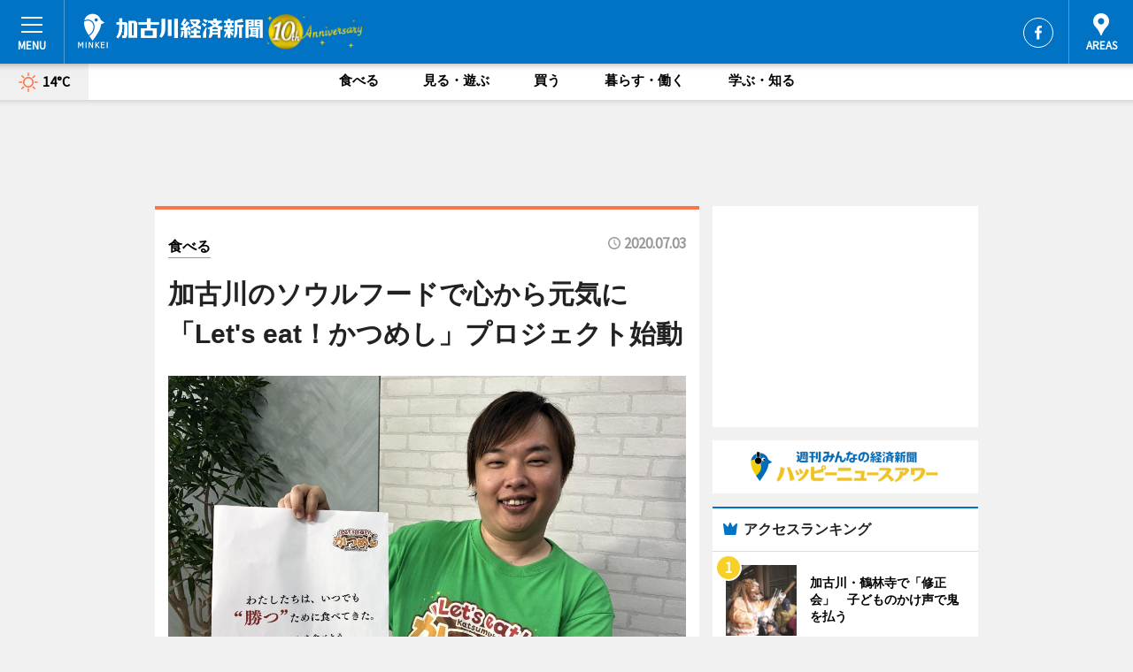

--- FILE ---
content_type: text/html; charset=utf-8
request_url: https://kakogawa.keizai.biz/headline/1151/
body_size: 65915
content:
<!DOCTYPE HTML>
<html>
<head>
<meta http-equiv="Content-Type" content="text/html; charset=utf-8">
<meta name="viewport" content="width=device-width,initial-scale=1,minimum-scale=1,maximum-scale=1,user-scalable=no">
<title>加古川のソウルフードで心から元気に　「Let's eat！かつめし」プロジェクト始動 - 加古川経済新聞</title>

<meta name="keywords" content="加古川,経済,新聞,ニュース,カルチャー">
<meta name="description" content="新型コロナの影響によって疲弊した社会を加古川名物「かつめし」で活性化させようと、飲食店経営者が中心となって「Let's eat！かつめし」プロジェクトを開始した。">
<meta property="fb:app_id" content="925379204200761">
<meta property="fb:admins" content="100001334499453">
<meta property="og:site_name" content="加古川経済新聞">
<meta property="og:locale" content="ja_JP">
<meta property="og:type" content="article">
<meta name="twitter:card" content="summary_large_image">
<meta name="twitter:site" content="@minkei">
<meta property="og:title" content="加古川のソウルフードで心から元気に　「Let's eat！かつめし」プロジェクト始動">
<meta name="twitter:title" content="加古川のソウルフードで心から元気に　「Let's eat！かつめし」プロジェクト始動">
<link rel="canonical" href="https://kakogawa.keizai.biz/headline/1151/">
<meta property="og:url" content="https://kakogawa.keizai.biz/headline/1151/">
<meta name="twitter:url" content="https://kakogawa.keizai.biz/headline/1151/">
<meta property="og:description" content="新型コロナの影響によって疲弊した社会を加古川名物「かつめし」で活性化させようと、飲食店経営者が中心となって「Let's eat！かつめし」プロジェクトを開始した。">
<meta name="twitter:description" content="新型コロナの影響によって疲弊した社会を加古川名物「かつめし」で活性化させようと、飲食店経営者が中心となって「Let's eat！かつめし」プロジェクトを開始した。">
<meta property="og:image" content="https://images.keizai.biz/kakogawa_keizai/headline/1593682622_photo.jpg">
<meta name="twitter:image" content="https://images.keizai.biz/kakogawa_keizai/headline/1593682622_photo.jpg">
<link href="https://images.keizai.biz/favicon.ico" rel="shortcut icon">
<link href="https://ex.keizai.biz/common.8.3.0/css.1.0.6/common.min.css?1768633878" rel="stylesheet" type="text/css">
<link href="https://ex.keizai.biz/common.8.3.0/css.1.0.6/single.min.css?1768633878" rel="stylesheet" type="text/css">
<link href="https://kakogawa.keizai.biz/css/style.css" rel="stylesheet" type="text/css">
<link href="https://ex.keizai.biz/common.8.3.0/css.1.0.6/all.min.css" rel="stylesheet" type="text/css">
<link href="https://fonts.googleapis.com/css?family=Source+Sans+Pro" rel="stylesheet">
<link href="https://cdn.jsdelivr.net/npm/yakuhanjp@3.0.0/dist/css/yakuhanjp.min.css" rel=”preload” as="stylesheet" type="text/css">
<link href="https://ex.keizai.biz/common.8.3.0/css.1.0.6/print.min.css" media="print" rel="stylesheet" type="text/css">
<script>
var microadCompass = microadCompass || {};
microadCompass.queue = microadCompass.queue || [];
</script>
<script charset="UTF-8" src="//j.microad.net/js/compass.js" onload="new microadCompass.AdInitializer().initialize();" async></script>
<script type="text/javascript">
var PWT={};
var pbjs = pbjs || {};
pbjs.que = pbjs.que || [];
var googletag = googletag || {};
googletag.cmd = googletag.cmd || [];
var gptRan = false;
PWT.jsLoaded = function(){
    if(!location.hostname.match(/proxypy.org|printwhatyoulike.com/)){
        loadGPT();
    }
};
var loadGPT = function(){
    if (!gptRan) {
        gptRan = true;
        var gads = document.createElement('script');
        var useSSL = 'https:' == document.location.protocol;
        gads.src = (useSSL ? 'https:' : 'http:') + '//securepubads.g.doubleclick.net/tag/js/gpt.js';
        gads.async = true;
        var node = document.getElementsByTagName('script')[0];
        node.parentNode.insertBefore(gads, node);
        var pbjsEl = document.createElement("script");
        pbjsEl.type = "text/javascript";
        pbjsEl.src = "https://anymind360.com/js/2131/ats.js";
        var pbjsTargetEl = document.getElementsByTagName("head")[0];
        pbjsTargetEl.insertBefore(pbjsEl, pbjsTargetEl.firstChild);
    }
};
setTimeout(loadGPT, 500);
</script>
<script type="text/javascript">
(function() {
var purl = window.location.href;
var url = '//ads.pubmatic.com/AdServer/js/pwt/157255/3019';
var profileVersionId = '';
if(purl.indexOf('pwtv=')>0){
    var regexp = /pwtv=(.*?)(&|$)/g;
    var matches = regexp.exec(purl);
    if(matches.length >= 2 && matches[1].length > 0){
    profileVersionId = '/'+matches[1];
    }
}
var wtads = document.createElement('script');
wtads.async = true;
wtads.type = 'text/javascript';
wtads.src = url+profileVersionId+'/pwt.js';
var node = document.getElementsByTagName('script')[0];
node.parentNode.insertBefore(wtads, node);
})();
</script>
<script>
window.gamProcessed = false;
window.gamFailSafeTimeout = 5e3;
window.reqGam = function () {
    if (!window.gamProcessed) {
        window.gamProcessed = true;
        googletag.cmd.push(function () {
            googletag.pubads().refresh();
        });
    }
};
setTimeout(function () {
    window.reqGam();
}, window.gamFailSafeTimeout);
var googletag = googletag || {};
googletag.cmd = googletag.cmd || [];
googletag.cmd.push(function(){
let issp = false;
let hbSlots = new Array();
let amznSlots = new Array();
const ua = window.navigator.userAgent.toLowerCase();
if (ua.indexOf('iphone') > 0 || ua.indexOf('ipod') > 0 || ua.indexOf('android') > 0 && ua.indexOf('mobile') > 0) {
    issp = true;
}
if (issp === true) {
    amznSlots.push(googletag.defineSlot('/159334285/sp_kakogawa_header_1st', [[320, 100], [320, 50]], 'div-gpt-ad-1576055139196-0').addService(googletag.pubads()));
    hbSlots.push(googletag.defineSlot('/159334285/sp_kakogawa_list_1st', [[336, 280], [300, 250], [320, 100], [320, 50], [200, 200], 'fluid'], 'div-gpt-ad-1580717788210-0').addService(googletag.pubads()));
    hbSlots.push(googletag.defineSlot('/159334285/sp_kakogawa_inarticle', ['fluid', [300, 250], [336, 280], [320, 180], [1, 1]], 'div-gpt-ad-1576055195029-0').addService(googletag.pubads()));
    hbSlots.push(googletag.defineSlot('/159334285/sp_kakogawa_footer_1st', ['fluid', [300, 250], [336, 280], [320, 100], [320, 50], [200, 200]], 'div-gpt-ad-1576055033248-0').addService(googletag.pubads()));
    hbSlots.push(googletag.defineSlot('/159334285/sp_kakogawa_footer_2nd', [[300, 250], 'fluid', [336, 280], [320, 180], [320, 100], [320, 50], [200, 200]], 'div-gpt-ad-1576037774006-0').addService(googletag.pubads()));
    hbSlots.push(googletag.defineSlot('/159334285/sp_kakogawa_footer_3rd', [[300, 250], [336, 280], [320, 100], [320, 50], [200, 200], 'fluid'], 'div-gpt-ad-1576055085577-0').addService(googletag.pubads()));
    hbSlots.push(googletag.defineSlot('/159334285/sp_kakogawa_overlay', [320, 50], 'div-gpt-ad-1584427815478-0').addService(googletag.pubads()));
    hbSlots.push(googletag.defineSlot('/159334285/sp_kakogawa_infeed_1st', ['fluid', [320, 100], [300, 100]], 'div-gpt-ad-1580370696425-0').addService(googletag.pubads()));
    hbSlots.push(googletag.defineSlot('/159334285/sp_kakogawa_infeed_2st', [[300, 100], 'fluid', [320, 100]], 'div-gpt-ad-1580370846543-0').addService(googletag.pubads()));
    hbSlots.push(googletag.defineSlot('/159334285/sp_kakogawa_infeed_3rd', [[300, 100], 'fluid', [320, 100]], 'div-gpt-ad-1580370937978-0').addService(googletag.pubads()));
} else {
    amznSlots.push(googletag.defineSlot('/159334285/pc_kakogawa_header_1st', [[728, 90], [750, 100], [970, 90]], 'div-gpt-ad-1576054393576-0').addService(googletag.pubads()));
    amznSlots.push(googletag.defineSlot('/159334285/pc_kakogawa_right_1st', ['fluid', [300, 250]], 'div-gpt-ad-1576054711791-0').addService(googletag.pubads()));
    hbSlots.push(googletag.defineSlot('/159334285/pc_kakogawa_right_2nd', ['fluid', [300, 250], [200, 200]], 'div-gpt-ad-1576054772252-0').addService(googletag.pubads()));
    hbSlots.push(googletag.defineSlot('/159334285/pc_kakogawa_inarticle', ['fluid', [300, 250], [336, 280]], 'div-gpt-ad-1576054895453-0').addService(googletag.pubads()));
    hbSlots.push(googletag.defineSlot('/159334285/pc_kakogawa_right_3rd', [[300, 250], 'fluid', [300, 600], [160, 600], [200, 200]], 'div-gpt-ad-1576054833870-0').addService(googletag.pubads()));
    amznSlots.push(googletag.defineSlot('/159334285/pc_kakogawa_left_1st', ['fluid', [300, 250]], 'div-gpt-ad-1576037145616-0'). addService(googletag.pubads()));
    hbSlots.push(googletag.defineSlot('/159334285/pc_kakogawa_infeed_1st', ['fluid'], 'div-gpt-ad-1580370696425-0').addService(googletag.pubads()));
    hbSlots.push(googletag.defineSlot('/159334285/pc_kakogawa_infeed_2st', ['fluid'], 'div-gpt-ad-1580370846543-0').addService(googletag.pubads()));
    hbSlots.push(googletag.defineSlot('/159334285/pc_kakogawa_infeed_3rd', ['fluid'], 'div-gpt-ad-1580370937978-0').addService(googletag.pubads()));
}

if (!googletag.pubads().isInitialLoadDisabled()) {
    googletag.pubads().disableInitialLoad();
}
googletag.pubads().enableSingleRequest();
googletag.pubads().collapseEmptyDivs();
googletag.enableServices();
googletag.pubads().refresh(amznSlots);
googletag.pubads().addEventListener('slotRequested', function(event) {
var elemId = event.slot.getSlotElementId();
for (var i = 0; i < hbSlots.length; i++) {
    if (hbSlots[i].getSlotElementId() == elemId) {
        window.gamProcessed = true;
    }
}
});
});
</script>
<script async src="//pagead2.googlesyndication.com/pagead/js/adsbygoogle.js"></script>
<script src="https://cdn.gmossp-sp.jp/ads/receiver.js"></script>
<script type="text/javascript">
window._taboola = window._taboola || [];
_taboola.push({article:'auto'});
! function(e, f, u, i) {
if (!document.getElementById(i)) {
e.async = 1;
e.src = u;
e.id = i;
f.parentNode.insertBefore(e, f);
}
}(document.createElement('script'),
document.getElementsByTagName('script')[0],
'//cdn.taboola.com/libtrc/minkeijapan-network/loader.js',
'tb_loader_script');
if (window.performance && typeof window.performance.mark == 'function')
{window.performance.mark('tbl_ic');}
</script>
</head>
<body>

<div id="wrap">
<div id="header">
<div class="inner">
<div id="menuBtn"><span></span></div>
<h1 class="logo"><a href="https://kakogawa.keizai.biz/">加古川経済新聞</a></h1>
<div id="areasBtn"><span></span></div>
<ul class="sns">
<li class="fb"><a href="https://www.facebook.com/pages/%E5%8A%A0%E5%8F%A4%E5%B7%9D%E7%B5%8C%E6%B8%88%E6%96%B0%E8%81%9E/673145389487812" target="_blank">Facebook</a></li></ul>
</div>
</div>
<div id="gNavi">
<div id="weather"><a href="https://kakogawa.keizai.biz/weather/"><img src="https://images.keizai.biz/img/weather/100.svg" alt=""><span>14°C</span></a></div>
<div class="link">
<ul>
<li><a href="https://kakogawa.keizai.biz/gourmet/archives/1/">食べる</a></li>
<li><a href="https://kakogawa.keizai.biz/play/archives/1/">見る・遊ぶ</a></li>
<li><a href="https://kakogawa.keizai.biz/shopping/archives/1/">買う</a></li>
<li><a href="https://kakogawa.keizai.biz/life/archives/1/">暮らす・働く</a></li>
<li><a href="https://kakogawa.keizai.biz/study/archives/1/">学ぶ・知る</a></li>
</ul>
</div>
</div>
<div id="topBnr">
<script>
const spw = 430;
const hbnr = document.createElement('div');
const cbnr = document.createElement('div');
if (screen.width <= spw) {
    hbnr.classList.add("bnrW320");
    cbnr.setAttribute('id', 'div-gpt-ad-1576055139196-0');
} else {
    hbnr.classList.add("bnrWPC");
    cbnr.setAttribute('id', 'div-gpt-ad-1576054393576-0');
}
hbnr.appendChild(cbnr);
document.currentScript.parentNode.appendChild(hbnr);
if (screen.width <= spw) {
    googletag.cmd.push(function() { googletag.display('div-gpt-ad-1576055139196-0'); });
} else {
    googletag.cmd.push(function() { googletag.display('div-gpt-ad-1576054393576-0'); });
}
</script>
</div>

<div id="container">
<div class="contents" id="topBox">
<div class="box gourmet">
<div class="ttl">
<span class="gourmet"><a href="https://kakogawa.keizai.biz/gourmet/archives/1/">食べる</a></span>
<time>2020.07.03</time>
<h1>加古川のソウルフードで心から元気に　「Let's eat！かつめし」プロジェクト始動</h1>
</div>
<div class="main">
<img src="https://images.keizai.biz/kakogawa_keizai/headline/1593682622_photo.jpg" alt="Let's eat！かつめし実行委員会代表の田村俊行さん">
<h2>Let's eat！かつめし実行委員会代表の田村俊行さん</h2>
</div>
<div class="gallery">
<ul>
<li>
<a href="https://kakogawa.keizai.biz/photoflash/1179/"><img src="https://images.keizai.biz/kakogawa_keizai/photonews/1593682278.jpg" alt=""></a>
</li>
</ul>
</div>
<script>var _puri = "https://kakogawa.keizai.biz/headline/1151/";</script>
<div class="snsArea">
<ul>
<li class="fb"><a href="https://www.facebook.com/share.php?u=https://kakogawa.keizai.biz/headline/1151/" class="popup" target="_blank"></a><span id="fb_count"><p id="fb_count_num">59</p></span></li>
<li class="tw"><a href="https://twitter.com/intent/tweet?url=https://kakogawa.keizai.biz/headline/1151/&text=加古川のソウルフードで心から元気に　「Let's eat！かつめし」プロジェクト始動" class="popup" target="_blank"></a></li>
<li class="line"><a href="https://line.me/R/msg/text/?%E5%8A%A0%E5%8F%A4%E5%B7%9D%E3%81%AE%E3%82%BD%E3%82%A6%E3%83%AB%E3%83%95%E3%83%BC%E3%83%89%E3%81%A7%E5%BF%83%E3%81%8B%E3%82%89%E5%85%83%E6%B0%97%E3%81%AB%E3%80%80%E3%80%8CLet%27s%20eat%EF%BC%81%E3%81%8B%E3%81%A4%E3%82%81%E3%81%97%E3%80%8D%E3%83%97%E3%83%AD%E3%82%B8%E3%82%A7%E3%82%AF%E3%83%88%E5%A7%8B%E5%8B%95%0d%0ahttps%3A%2F%2Fkakogawa.keizai.biz%2Fheadline%2F1151%2F" class="popup" target="_blank"></a></li>
<li class="htn"><a href="http://b.hatena.ne.jp/entry/https://kakogawa.keizai.biz/headline/1151/" target="_blank"></a><span id="htn_count">&nbsp;</span></li>
</ul>
</div>
<div class="txt">
<div class="img">
<p>　新型コロナの影響によって疲弊した社会を加古川名物「かつめし」で活性化させようと、飲食店経営者が中心となって「Let's eat！かつめし」プロジェクトを開始した。7月1日から10月末までの4カ月間限定で展開する。</p>
<p><a href="https://kakogawa.keizai.biz/photoflash/1179/" class="photo">加古川のソウルフードで心から元気に　「Let's eat！かつめし」プロジェクト始動</a></p>
<div class="bnr">
<script>
const _bnr = document.createElement('div');
if (screen.width <= spw) {
  _bnr.setAttribute('id', 'div-gpt-ad-1576055195029-0');
} else {
  _bnr.setAttribute('id', 'div-gpt-ad-1576054895453-0');
}
document.currentScript.parentNode.appendChild(_bnr);
if (screen.width <= spw) {
  googletag.cmd.push(function() { googletag.display('div-gpt-ad-1576055195029-0'); });
} else {
  googletag.cmd.push(function() { googletag.display('div-gpt-ad-1576054895453-0'); });
}
</script>
<span>［広告］</span></div>
<p>　プロジェクトは姫路市でかつめし専門店を経営する田村俊行さんが企画。オリジナルポスターを作成し賛同する飲食店などに提供するほか、ホームページやSNSを使って情報発信していく。</p>
<p>　ポスターはA4・A2版の2種類。A4版は加古川市内の公民館や市民センターなど44施設で配布。A2版はBAN-BANネットワークスが運営するコミュニティースペース「びぃぷらす加古川」で配布する。ポスターを使いたい飲食店などが直接配布場所へ取りに行く仕組み。実行委員会のホームページからダウンロードすることも可能。</p>
<p>　プロジェクトではオリジナルのロゴを作り、ホームページから無料でダウンロードできる。規約を守れば商用利用も可能。</p>
<p>　同実行委員会代表も務める田村さんは「ポスターがたくさんの店舗などに貼られ、街の人たちが見ることで『かつめしを食べて今日も頑張ろう』『しんどいけどかつめしを食べて乗り越えよう』と思ってくれる人が1人でも出てきたらうれしい」と笑顔で話す。<br></p>
</div>
</div>
</div>
<div class="box">
<ul class="thumb related">
<li class="gourmet">
<a href="https://kakogawa.keizai.biz/headline/1148/">
<div class="img"><img src="https://images.keizai.biz/kakogawa_keizai/thumbnail/1593302280_mini.jpg" alt=""></div>
<div class="relbox">
<span>食べる</span>
<h3>加古川の焼き肉店、今年も夏季限定メニュー「冷麺セット」提供</h3>
</div>
</a>
</li>
<li class="gourmet">
<a href="https://kakogawa.keizai.biz/headline/1136/">
<div class="img"><img src="https://images.keizai.biz/kakogawa_keizai/thumbnail/1589429619_mini.jpg" alt=""></div>
<div class="relbox">
<span>食べる</span>
<h3>加古川の飲食店運営会社が家庭に食材届けるプロジェクト 生産者と消費者の架け橋に</h3>
</div>
</a>
</li>
</ul>
<ul class="thumb related nb">
<li class="gourmet">
<a href="https://kakogawa.keizai.biz/headline/1121/">
<div class="img"><img src="https://images.keizai.biz/kakogawa_keizai/thumbnail/1585239894_mini.jpg" alt=""></div>
<div class="relbox">
<span>食べる</span>
<h3>加古川のうどん店「うどんや」が系列店「玉家」のカレーうどん復刻販売へ</h3>
</div>
</a>
</li>
<li class="gourmet">
<a href="https://kakogawa.keizai.biz/headline/1106/">
<div class="img"><img src="https://images.keizai.biz/kakogawa_keizai/thumbnail/1583196833_mini.jpg" alt=""></div>
<div class="relbox">
<span>食べる</span>
<h3>加古川のサンドイッチカフェにご飯ランチ かつめしなど登場</h3>
</div>
</a>
</li>
</ul>
<ul class="thumb related nb">
<li class="gourmet">
<a href="https://kakogawa.keizai.biz/headline/1097/">
<div class="img"><img src="https://images.keizai.biz/kakogawa_keizai/thumbnail/1581951875_mini.jpg" alt=""></div>
<div class="relbox">
<span>食べる</span>
<h3>加古川のホルモン焼きうどん店が開店1カ月 「わがままの言える店に」と店長</h3>
</div>
</a>
</li>
<li class="link"><div class="sdbox"><a href="https://www.xn--p8jj0bzc0fybxc7d9067j.com/" target="_blank" class="win">Let`s eat！かつめし | さあ！かつめしを食べよう。</a></div></li>
</ul>
<ul class="snsList">
<li>
<a href="https://twitter.com/share" class="twitter-share-button popup" data-url="https://kakogawa.keizai.biz/headline/1151/" data-text="加古川のソウルフードで心から元気に　「Let's eat！かつめし」プロジェクト始動" data-lang="ja"></a><script>!function(d,s,id){var js,fjs=d.getElementsByTagName(s)[0],p='https';if(!d.getElementById(id)){js=d.createElement(s);js.id=id;js.src=p+'://platform.twitter.com/widgets.js';fjs.parentNode.insertBefore(js,fjs);}}(document, 'script', 'twitter-wjs');</script>
</li>
<li>
<div id="fb-root"></div>
<script async defer crossorigin="anonymous" src="https://connect.facebook.net/ja_JP/sdk.js#xfbml=1&version=v9.0&appId=925379204200761&autoLogAppEvents=1" nonce="mlP5kZZA"></script>
<div class="fb-share-button" data-href="https://kakogawa.keizai.biz/headline/1151/" data-layout="button_count" data-size="small"><a target="_blank" href="https://www.facebook.com/sharer/sharer.php?u=https%3A%2F%2Fkakogawa.keizai.biz%2Fheadline%2F1151%2F&amp;src=sdkpreparse" class="fb-xfbml-parse-ignore">シェア</a></div>
</li>
<li>
<div class="line-it-button" data-lang="ja" data-type="share-a" data-url="https://kakogawa.keizai.biz/headline/1151/" style="display: none;"></div>
<script src="https://d.line-scdn.net/r/web/social-plugin/js/thirdparty/loader.min.js" async="async" defer="defer"></script>
</li>
<li>
<a href="http://b.hatena.ne.jp/entry/" class="hatena-bookmark-button" data-hatena-bookmark-layout="basic-label-counter" data-hatena-bookmark-lang="ja" data-hatena-bookmark-height="20" title="はてなブックマークに追加"><img src="https://b.st-hatena.com/images/entry-button/button-only@2x.png" alt="はてなブックマークに追加" width="20" height="20" style="border: none;" /></a><script type="text/javascript" src="https://b.st-hatena.com/js/bookmark_button.js" charset="utf-8" async="async"></script>
</li>
</ul>
<div class="pager">
<ul>
<li class="prev"><a href="https://kakogawa.keizai.biz/headline/1150/"><span>前の記事</span></a></li><li class="next"><a href="https://kakogawa.keizai.biz/headline/1152/"><span>次の記事</span></a></li></ul>
</div>
</div>
</div>
<div class="box" style="text-align: center;">
<div id="middleBnr" class="box bnr">
<script>
if (screen.width <= spw) {
    const _cMiddleBnr = document.createElement('div');
    _cMiddleBnr.setAttribute('id', 'div-gpt-ad-1580717788210-0');
    document.currentScript.parentNode.appendChild(_cMiddleBnr);
    googletag.cmd.push(function() { googletag.display('div-gpt-ad-1580717788210-0'); });
}
</script>

</div>
</div>
<div id="info">
<div id="category">

<div class="box latestnews">
<div class="ttl"><h2>最新ニュース</h2></div>
<div class="thumbA">
<a href="https://kakogawa.keizai.biz/headline/3083/">
<div class="img">
<img src="https://images.keizai.biz/kakogawa_keizai/headline/1768522616_photo.jpg" alt="">
</div>
<span>見る・遊ぶ</span>
<h3>加古川・鶴林寺で「修正会」　子どものかけ声で鬼を払う</h3>
<p>前の年の悪い行いを反省し、今年一年災いなく過ごせるよう祈る伝統行事「修正会（しゅしょうえ）鬼追い」が1月8日、鶴林寺（加古川市加古川町）本堂で行われた。</p>
</a>
</div>
<ul class="thumbC">
<li>
<a href="https://kakogawa.keizai.biz/headline/3082/">
<div class="img">
<img src="https://images.keizai.biz/kakogawa_keizai/thumbnail/1768262409_mini.jpg" alt="">
</div>
<div class="block">
<span>暮らす・働く</span><h3>ラジオを聴いて防災訓練　「東播磨ラジオシェイクアウト訓練」実施</h3>
</div>
</a>
</li>
<li>
<a href="https://kakogawa.keizai.biz/headline/3081/">
<div class="img">
<img src="https://images.keizai.biz/kakogawa_keizai/thumbnail/1767924423_mini.jpg" alt="">
</div>
<div class="block">
<span>見る・遊ぶ</span><h3>生涯学習の拠点「野口公民館」がリニューアル　環境に配慮した施設に</h3>
</div>
</a>
</li>
<li>
<a href="https://kakogawa.keizai.biz/headline/3080/">
<div class="img">
<img src="https://images.keizai.biz/kakogawa_keizai/thumbnail/1766707495_mini.jpg" alt="">
</div>
<div class="block">
<span>見る・遊ぶ</span><h3>稲美町で「ふれあい収穫祭」　家族連れなどが2種の大根を引き抜き</h3>
</div>
</a>
</li>
<li>
<a href="https://kakogawa.keizai.biz/headline/3079/">
<div class="img">
<img src="https://images.keizai.biz/kakogawa_keizai/thumbnail/1766620829_mini.jpg" alt="">
</div>
<div class="block">
<span>食べる</span><h3>加古川の鶴林寺・常楽寺で「恵幸川鍋」振る舞いイベント　大みそかに初開催</h3>
</div>
</a>
</li>
<li>
<a href="https://kakogawa.keizai.biz/headline/3078/">
<div class="img">
<img src="https://images.keizai.biz/kakogawa_keizai/thumbnail/1766534870_mini.jpg" alt="">
</div>
<div class="block">
<span>食べる</span><h3>稲美町にチョコレート専門店「ユイット」　イートイン備えジェラートも</h3>
</div>
</a>
</li>
<li id="_ads">
<div id='div-gpt-ad-1580370696425-0'>
<script>
googletag.cmd.push(function() { googletag.display('div-gpt-ad-1580370696425-0'); });
</script>
</div>
</li>

</ul>
<div class="more"><a href="https://kakogawa.keizai.biz/headline/archives/1/"><span>もっと見る</span></a></div>
</div>
<div class="box">
<div id="taboola-below-article-thumbnails"></div>
<script type="text/javascript">
window._taboola = window._taboola || [];
_taboola.push({
mode: 'thumbnails-a',
container: 'taboola-below-article-thumbnails',
placement: 'Below Article Thumbnails',
target_type: 'mix'
});
</script>
</div>
<div class="box study">
<div class="ttl"><h2>学ぶ・知る</h2></div>
<div class="thumbA">
<a href="https://kakogawa.keizai.biz/headline/3083/">
<div class="img"><img class="lazy" src="https://images.keizai.biz/img/extras/noimage.png" data-src="https://images.keizai.biz/kakogawa_keizai/headline/1768522616_photo.jpg" alt=""></div>
<span>学ぶ・知る</span>
<h3>加古川・鶴林寺で「修正会」　子どものかけ声で鬼を払う</h3>
<p>前の年の悪い行いを反省し、今年一年災いなく過ごせるよう祈る伝統行事「修正会（しゅしょうえ）鬼追い」が1月8日、鶴林寺（加古川市加古川町）本堂で行われた。</p>
</a>
</div>
<ul class="thumbC">
<li>
<a href="https://kakogawa.keizai.biz/headline/3071/">
<div class="img"><img class="lazy" src="https://images.keizai.biz/img/extras/noimage.png" data-src="https://images.keizai.biz/kakogawa_keizai/headline/1765498297.jpg" alt=""></div>
<div class="block">
<span>学ぶ・知る</span>
<h3>加古川経済新聞 年間PV1位は東播磨道「記念ウオーク」</h3>
</div>
</a>
</li>
<li>
<a href="https://kakogawa.keizai.biz/headline/3059/">
<div class="img"><img class="lazy" src="https://images.keizai.biz/img/extras/noimage.png" data-src="https://images.keizai.biz/kakogawa_keizai/headline/1762991701.jpg" alt=""></div>
<div class="block">
<span>学ぶ・知る</span>
<h3>加古川の結婚式場でファッションショー　挙式シミュレーションも</h3>
</div>
</a>
</li>
<li>
<a href="https://kakogawa.keizai.biz/headline/3057/">
<div class="img"><img class="lazy" src="https://images.keizai.biz/img/extras/noimage.png" data-src="https://images.keizai.biz/kakogawa_keizai/headline/1762819603.jpg" alt=""></div>
<div class="block">
<span>学ぶ・知る</span>
<h3>加古川市ウェルネス協会が将棋の新商品　「将棋の日」に合わせて出張販売も</h3>
</div>
</a>
</li>
<li id="_ads15">
<div id='div-gpt-ad-1580370846543-0'>
<script>
googletag.cmd.push(function() { googletag.display('div-gpt-ad-1580370846543-0'); });
</script>
</div>
</li>

</ul>
<div class="more"><a href="https://kakogawa.keizai.biz/study/archives/1/"><span>もっと見る</span></a></div>
</div>
<script>
if (screen.width <= spw) {
    const _bnr = document.createElement('div');
    const _cbnr = document.createElement('div');
    _bnr.classList.add('box', 'oauth', 'sp');
    _cbnr.setAttribute('id', 'div-gpt-ad-1580370696425-0');
    _bnr.appendChild(_cbnr);
    document.currentScript.parentNode.appendChild(_bnr);
    googletag.cmd.push(function() { googletag.display('div-gpt-ad-1580370696425-0'); });
}
</script>
<div class="box play">
<div class="ttl"><h2>見る・遊ぶ</h2></div>
<div class="thumbA">
<a href="https://kakogawa.keizai.biz/headline/3083/">
<div class="img"><img class="lazy" src="https://images.keizai.biz/img/extras/noimage.png" data-src="https://images.keizai.biz/kakogawa_keizai/headline/1768522616_photo.jpg" alt=""></div>
<span>見る・遊ぶ</span>
<h3>加古川・鶴林寺で「修正会」　子どものかけ声で鬼を払う</h3>
<p>前の年の悪い行いを反省し、今年一年災いなく過ごせるよう祈る伝統行事「修正会（しゅしょうえ）鬼追い」が1月8日、鶴林寺（加古川市加古川町）本堂で行われた。</p>
</a>
</div>
<ul class="thumbC">
<li>
<a href="https://kakogawa.keizai.biz/headline/3081/">
<div class="img"><img class="lazy" src="https://images.keizai.biz/img/extras/noimage.png" data-src="https://images.keizai.biz/kakogawa_keizai/headline/1767924423.jpg" alt=""></div>
<div class="block">
<span>見る・遊ぶ</span>
<h3>生涯学習の拠点「野口公民館」がリニューアル　環境に配慮した施設に</h3>
</div>
</a>
</li>
<li>
<a href="https://kakogawa.keizai.biz/headline/3080/">
<div class="img"><img class="lazy" src="https://images.keizai.biz/img/extras/noimage.png" data-src="https://images.keizai.biz/kakogawa_keizai/headline/1766707495.jpg" alt=""></div>
<div class="block">
<span>見る・遊ぶ</span>
<h3>稲美町で「ふれあい収穫祭」　家族連れなどが2種の大根を引き抜き</h3>
</div>
</a>
</li>
<li>
<a href="https://kakogawa.keizai.biz/headline/3076/">
<div class="img"><img class="lazy" src="https://images.keizai.biz/img/extras/noimage.png" data-src="https://images.keizai.biz/kakogawa_keizai/headline/1766376040.jpg" alt=""></div>
<div class="block">
<span>見る・遊ぶ</span>
<h3>播磨町でゲームのリアルタイムアタック観戦イベント　県外から走者集結</h3>
</div>
</a>
</li>
<li id="_ads25">
<div id='div-gpt-ad-1580370937978-0'>
<script>
googletag.cmd.push(function() { googletag.display('div-gpt-ad-1580370937978-0'); });
</script>
</div>
</li>

</ul>
<div class="more"><a href="https://kakogawa.keizai.biz/play/archives/1/"><span>もっと見る</span></a></div>
</div>
<script>
if (screen.width <= spw) {
    const _bnr = document.createElement('div');
    const _cbnr = document.createElement('div');
    _bnr.classList.add('rb', 'sp');
    _cbnr.setAttribute('id', 'div-gpt-ad-1576037774006-0');
    _bnr.appendChild(_cbnr);
    document.currentScript.parentNode.appendChild(_bnr);
    googletag.cmd.push(function() { googletag.display('div-gpt-ad-1576037774006-0'); });
}
</script>
<div class="box life">
<div class="ttl"><h2>暮らす・働く</h2></div>
<div class="thumbA">
<a href="https://kakogawa.keizai.biz/headline/3082/">
<div class="img"><img class="lazy" src="https://images.keizai.biz/img/extras/noimage.png" data-src="https://images.keizai.biz/kakogawa_keizai/headline/1768262409_photo.jpg" alt=""></div>
<span>暮らす・働く</span>
<h3>ラジオを聴いて防災訓練　「東播磨ラジオシェイクアウト訓練」実施</h3>
<p>加古川市、高砂市、加古郡稲美町、播磨町とコミュニティーFM「BAN-BANラジオ」（加古川市加古川町）が共同で1月17日、「東播磨ラジオシェイクアウト訓練」を実施する。</p>
</a>
</div>
<ul class="thumbC">
<li>
<a href="https://kakogawa.keizai.biz/headline/3063/">
<div class="img"><img class="lazy" src="https://images.keizai.biz/img/extras/noimage.png" data-src="https://images.keizai.biz/kakogawa_keizai/headline/1763596211.jpg" alt=""></div>
<div class="block">
<span>暮らす・働く</span>
<h3>加古川に「ドッグサロン＆ホテル・ワン」　店主が愛犬のため開店決意</h3>
</div>
</a>
</li>
<li>
<a href="https://kakogawa.keizai.biz/headline/3059/">
<div class="img"><img class="lazy" src="https://images.keizai.biz/img/extras/noimage.png" data-src="https://images.keizai.biz/kakogawa_keizai/headline/1762991701.jpg" alt=""></div>
<div class="block">
<span>暮らす・働く</span>
<h3>加古川の結婚式場でファッションショー　挙式シミュレーションも</h3>
</div>
</a>
</li>
<li>
<a href="https://kakogawa.keizai.biz/headline/3057/">
<div class="img"><img class="lazy" src="https://images.keizai.biz/img/extras/noimage.png" data-src="https://images.keizai.biz/kakogawa_keizai/headline/1762819603.jpg" alt=""></div>
<div class="block">
<span>暮らす・働く</span>
<h3>加古川市ウェルネス協会が将棋の新商品　「将棋の日」に合わせて出張販売も</h3>
</div>
</a>
</li>
<li>
<a href="https://kakogawa.keizai.biz/headline/3055/">
<div class="img"><img class="lazy" src="https://images.keizai.biz/img/extras/noimage.png" data-src="https://images.keizai.biz/kakogawa_keizai/headline/1762473687.jpg" alt=""></div>
<div class="block">
<span>暮らす・働く</span>
<h3>「クリーニング レック」が新サービス　24時間対応の無人ロボット導入</h3>
</div>
</a>
</li>

</ul>
<div class="more"><a href="https://kakogawa.keizai.biz/life/archives/1/"><span>もっと見る</span></a></div>
</div>
<script>
if (screen.width <= spw) {
    const _bnr = document.createElement('div');
    const _cbnr = document.createElement('div');
    _bnr.classList.add('rb', 'sp', 'thd');
    _cbnr.setAttribute('id', 'div-gpt-ad-1576055085577-0');
    _bnr.appendChild(_cbnr);
    document.currentScript.parentNode.appendChild(_bnr);
    googletag.cmd.push(function() { googletag.display('div-gpt-ad-1576055085577-0'); });
}
</script>
<div class="box gourmet hdSP">
<div class="ttl"><h2>食べる</h2></div>
<div class="thumbA">
<a href="https://kakogawa.keizai.biz/headline/3079/">
<div class="img"><img class="lazy" src="https://images.keizai.biz/img/extras/noimage.png" data-src="https://images.keizai.biz/kakogawa_keizai/headline/1766620829_photo.jpg" alt=""></div>
<span>食べる</span>
<h3>加古川の鶴林寺・常楽寺で「恵幸川鍋」振る舞いイベント　大みそかに初開催</h3>
<p>大みそかに恵幸川鍋（えこがわなべ）を振る舞う「大みそかは、除夜の鐘と恵幸川鍋でエコにこっ！」が大みそかの12月31日、鶴林寺（加古川市加古川町）と常楽寺（東神吉町）で行われる。</p>
</a>
</div>
<ul class="thumbC">
<li>
<a href="https://kakogawa.keizai.biz/headline/3078/">
<div class="img"><img class="lazy" src="https://images.keizai.biz/img/extras/noimage.png" data-src="https://images.keizai.biz/kakogawa_keizai/headline/1766534870.jpg" alt=""></div>
<div class="block">
<span>食べる</span>
<h3>稲美町にチョコレート専門店「ユイット」　イートイン備えジェラートも</h3>
</div>
</a>
</li>
<li>
<a href="https://kakogawa.keizai.biz/headline/3068/">
<div class="img"><img class="lazy" src="https://images.keizai.biz/img/extras/noimage.png" data-src="https://images.keizai.biz/kakogawa_keizai/headline/1764906902.jpg" alt=""></div>
<div class="block">
<span>食べる</span>
<h3>加古川の12店舗で「恵幸川グルメ」提供　キャンペーンでご当地グルメPR</h3>
</div>
</a>
</li>
<li>
<a href="https://kakogawa.keizai.biz/headline/3067/">
<div class="img"><img class="lazy" src="https://images.keizai.biz/img/extras/noimage.png" data-src="https://images.keizai.biz/kakogawa_keizai/headline/1764719865.jpg" alt=""></div>
<div class="block">
<span>食べる</span>
<h3>東加古川に「串焼 こぎっち」　食肉専門店で仕入れ、店内で串打ち</h3>
</div>
</a>
</li>
<li>
<a href="https://kakogawa.keizai.biz/headline/3056/">
<div class="img"><img class="lazy" src="https://images.keizai.biz/img/extras/noimage.png" data-src="https://images.keizai.biz/kakogawa_keizai/headline/1762818862.jpg" alt=""></div>
<div class="block">
<span>食べる</span>
<h3>播磨町に「カラオケ喫茶 まろん」　母親が営むバルの昼部門として営業</h3>
</div>
</a>
</li>

</ul>
<div class="more"><a href="https://kakogawa.keizai.biz/gourmet/archives/1/"><span>もっと見る</span></a></div>
</div>
<div class="box shopping hdSP">
<div class="ttl"><h2>買う</h2></div>
<div class="thumbA">
<a href="https://kakogawa.keizai.biz/headline/3075/">
<div class="img"><img class="lazy" src="https://images.keizai.biz/img/extras/noimage.png" data-src="https://images.keizai.biz/kakogawa_keizai/headline/1766102170_photo.jpg" alt=""></div>
<span>買う</span>
<h3>加古川在住の服飾家が手がける裁縫箱が「おもてなしセレクション」受賞</h3>
<p>加古川在住の服飾家・溝口りかさんが製造販売する裁縫箱「音琴otokoto缶キモノ」が12月9日、「OMOTENASHI Selection（おもてなしセレクション）2025年度第2期」を受賞した。</p>
</a>
</div>
<ul class="thumbC">
<li>
<a href="https://kakogawa.keizai.biz/headline/3072/">
<div class="img"><img class="lazy" src="https://images.keizai.biz/img/extras/noimage.png" data-src="https://images.keizai.biz/kakogawa_keizai/headline/1765757095.jpg" alt=""></div>
<div class="block">
<span>買う</span>
<h3>加古川に「フラワーショップ穂ノ花」　ビカクシダ150種そろえる</h3>
</div>
</a>
</li>
<li>
<a href="https://kakogawa.keizai.biz/headline/3065/">
<div class="img"><img class="lazy" src="https://images.keizai.biz/img/extras/noimage.png" data-src="https://images.keizai.biz/kakogawa_keizai/headline/1764030164.jpg" alt=""></div>
<div class="block">
<span>買う</span>
<h3>加古川商工会議所が市内店舗応援キャンペーン　抽選で6000人に特産品</h3>
</div>
</a>
</li>
<li>
<a href="https://kakogawa.keizai.biz/headline/3047/">
<div class="img"><img class="lazy" src="https://images.keizai.biz/img/extras/noimage.png" data-src="https://images.keizai.biz/kakogawa_keizai/headline/1761264189.jpg" alt=""></div>
<div class="block">
<span>買う</span>
<h3>加古川・ムサシのLED照明・大枝カッターなど3件がグッドデザイン賞受賞</h3>
</div>
</a>
</li>
<li>
<a href="https://kakogawa.keizai.biz/headline/2998/">
<div class="img"><img class="lazy" src="https://images.keizai.biz/img/extras/noimage.png" data-src="https://images.keizai.biz/kakogawa_keizai/headline/1751418536.jpg" alt=""></div>
<div class="block">
<span>買う</span>
<h3>高砂のビジネスホテルにファンタジー武器屋とのコラボルーム　</h3>
</div>
</a>
</li>
</ul>
<div class="more"><a href="https://kakogawa.keizai.biz/shopping/archives/1/"><span>もっと見る</span></a></div>
</div>
</div>
<div id="sideCategory">
<div class="side">
<div class="box news">
<div class="ttl"><h3>みん経トピックス</h3></div>
<ul>
<li><a href="http://abeno.keizai.biz/headline/4435/"><h4>あべのハルカス近鉄本店でバレンタインイベント　チョコパフェ博覧会も</h4><small>あべの経済新聞</small></a></li>
<li><a href="http://sumida.keizai.biz/headline/1532/"><h4>錦糸町でシニア交流大会　囲碁・将棋・健康マージャンに熱気</h4><small>すみだ経済新聞</small></a></li>
<li><a href="http://iseshima.keizai.biz/headline/4355/"><h4>伊勢でワクチン問題に迫る映画「ヒポクラテスの盲点」　大西隼監督あいさつ</h4><small>伊勢志摩経済新聞</small></a></li>
<li><a href="http://yambaru.keizai.biz/headline/735/"><h4>本部で恒例「もとぶ八重岳桜まつり」　「桜大明神」復活、フォトスポットも</h4><small>やんばる経済新聞</small></a></li>
<li><a href="http://sakae.keizai.biz/headline/3920/"><h4>大須で「デジタルキッズフェス」　生成AIやドローン体験、キッチンカー出店も</h4><small>サカエ経済新聞</small></a></li>
</ul>
</div>
<div class="box news release_list">
<div class="ttl"><h3>プレスリリース</h3></div>
<ul>
<li>
<a href="https://kakogawa.keizai.biz/release/521477/">
<h3>#チョコの街KOBEのデジタルスタンプラリー「#KOBEチョコナイト」が開催～2月28日まで</h3>
</a>
</li>
<li>
<a href="https://kakogawa.keizai.biz/release/521431/">
<h3>カプセルトイ専門店『gashacoco(ガシャココ)』がカラオケ施設へ初出店！『gashacoco ビッグエコー西神中央プレンティ』フランチャイズ32号店として1月30日(金)オープン</h3>
</a>
</li>
<li>
<a href="https://kakogawa.keizai.biz/release/521435/">
<h3>ビッグエコーに初のカプセルトイショップを併設 「gashacoco ビッグエコー西神中央プレンティ」を1月30日にオープン</h3>
</a>
</li>
</ul>
<div class="more"><a href="https://kakogawa.keizai.biz/release/archives/1/"><span>もっと見る</span></a></div>
</div>

<script>
if (screen.width > spw) {
    const _middleBnr = document.createElement('div');
    const _cMiddleBnr = document.createElement('div');
    _middleBnr.classList.add('box', 'rec');
    _cMiddleBnr.setAttribute('id', 'div-gpt-ad-1576037145616-0');
    _middleBnr.appendChild(_cMiddleBnr);
    document.currentScript.parentNode.appendChild(_middleBnr);
    googletag.cmd.push(function() { googletag.display('div-gpt-ad-1576037145616-0'); });
}
</script>
<script async src="https://yads.c.yimg.jp/js/yads-async.js"></script>
<div class="box yads">
<div id="yad"></div>
<script>
window.YJ_YADS = window.YJ_YADS || { tasks: [] };
if (screen.width <= 750) {
    _yads_ad_ds = '46046_265960';
} else {
    _yads_ad_ds = '12295_268899';
}
window.YJ_YADS.tasks.push({
    yads_ad_ds : _yads_ad_ds,
    yads_parent_element : 'yad'
});
</script>
</div>
</div>
</div>
</div>
<div id="side">
<div class="side top">

<script>
const _recBnr = document.createElement('div');
if (screen.width > spw) {
    const _recCbnr = document.createElement('div');
    _recBnr.setAttribute('id', 'recBanner');
    _recBnr.classList.add('box');
    _recBnr.style.marginTop = '0';
    _recBnr.style.height = '250px';
    _recCbnr.style.height = '250px';
    _recCbnr.setAttribute('id', 'div-gpt-ad-1576054711791-0');
    _recBnr.appendChild(_recCbnr);
    document.currentScript.parentNode.appendChild(_recBnr);
    googletag.cmd.push(function() { googletag.display('div-gpt-ad-1576054711791-0'); });
} else {
    _recBnr.style.marginTop = '-15px';
    document.currentScript.parentNode.appendChild(_recBnr);
}
</script>





<div class="box partner">
<a href="https://minkei.net/radio/" target="_blank"><img src="https://images.keizai.biz/img/banners/happynewshour.png" width="300" height="55" alt="週刊みんなの経済新聞 ハッピーニュースアワー">
</a>
</div>

<div class="box thumb rank">
<div class="ttl"><h3>アクセスランキング</h3></div>
<ul>
<li class="play">
<a href="https://kakogawa.keizai.biz/headline/3083/">
<div class="img"><img src="https://images.keizai.biz/kakogawa_keizai/headline/1768522616.jpg" alt=""></div>
<div class="sdbox">
<h4>加古川・鶴林寺で「修正会」　子どものかけ声で鬼を払う</h4>
</div>
</a>
</li>
<li class="play">
<a href="https://kakogawa.keizai.biz/headline/2715/">
<div class="img"><img src="https://images.keizai.biz/kakogawa_keizai/headline/1706144398.jpg" alt=""></div>
<div class="sdbox">
<h4>加古川でボードゲームの日本選手権予選会　5月には初の全国大会も</h4>
</div>
</a>
</li>
<li class="play">
<a href="https://kakogawa.keizai.biz/headline/3074/">
<div class="img"><img src="https://images.keizai.biz/kakogawa_keizai/headline/1766015159.jpg" alt=""></div>
<div class="sdbox">
<h4>特別番組「はりまの国テレビ」が10周年　「播磨十勇士」テーマに人物紹介</h4>
</div>
</a>
</li>
<li class="gourmet">
<a href="https://kakogawa.keizai.biz/headline/3078/">
<div class="img"><img src="https://images.keizai.biz/kakogawa_keizai/headline/1766534870.jpg" alt=""></div>
<div class="sdbox">
<h4>稲美町にチョコレート専門店「ユイット」　イートイン備えジェラートも</h4>
</div>
</a>
</li>
<li class="life">
<a href="https://kakogawa.keizai.biz/headline/3082/">
<div class="img"><img src="https://images.keizai.biz/kakogawa_keizai/headline/1768262409.jpg" alt=""></div>
<div class="sdbox">
<h4>ラジオを聴いて防災訓練　「東播磨ラジオシェイクアウト訓練」実施</h4>
</div>
</a>
</li>
</ul>
<div class="more"><a href="https://kakogawa.keizai.biz/access/"><span>もっと見る</span></a></div>
</div>
<script>
if (screen.width <= spw) {
    const _bnr = document.createElement('div');
    const _cbnr = document.createElement('div');
    _bnr.classList.add('box', 'oauth', 'sp');
    _cbnr.setAttribute('id', 'div-gpt-ad-1576055033248-0');
    _bnr.appendChild(_cbnr);
    document.currentScript.parentNode.appendChild(_bnr);
    googletag.cmd.push(function() { googletag.display('div-gpt-ad-1576055033248-0'); });
}
</script>
<div class="box thumb photo">
<div class="ttl"><h3>フォトフラッシュ</h3></div>
<div class="thumbPhoto">
<a href="https://kakogawa.keizai.biz/photoflash/4387/">
<div class="img"><img src="https://images.keizai.biz/kakogawa_keizai/photonews/1768522474_b.jpg" alt=""></div>
<div class="txt"><p>大勢の参詣者の中に飛び込む赤鬼と青鬼</p></div>
</a>
</div>
<ul>
<li>
<a href="https://kakogawa.keizai.biz/photoflash/4386/">
<div class="img"><img src="https://images.keizai.biz/kakogawa_keizai/photonews/1768262457.jpg" alt=""></div>
<div class="sdbox">
<h4>訓練のチラシ</h4>
</div>
</a>
</li>
<li>
<a href="https://kakogawa.keizai.biz/photoflash/4384/">
<div class="img"><img src="https://images.keizai.biz/kakogawa_keizai/photonews/1767922830.jpg" alt=""></div>
<div class="sdbox">
<h4>「太陽光パネル」「屋上緑化」の様子がモニターでも確認できる</h4>
</div>
</a>
</li>
<li>
<a href="https://kakogawa.keizai.biz/photoflash/4383/">
<div class="img"><img src="https://images.keizai.biz/kakogawa_keizai/photonews/1767922765.jpg" alt=""></div>
<div class="sdbox">
<h4>「太陽光パネル」「屋上緑化」の様子がモニターでも確認できる</h4>
</div>
</a>
</li>
<li>
<a href="https://kakogawa.keizai.biz/photoflash/4385/">
<div class="img"><img src="https://images.keizai.biz/kakogawa_keizai/photonews/1767924249.jpg" alt=""></div>
<div class="sdbox">
<h4>リニューアルオープニングイベントチラシ</h4>
</div>
</a>
</li>
</ul>
<div class="more"><a href="https://kakogawa.keizai.biz/photoflash/archives/1/"><span>もっと見る</span></a></div>
</div>
<script>
if (screen.width > spw) {
    const _bnr = document.createElement('div');
    const _cbnr = document.createElement('div');
    _bnr.classList.add('box', 'oauth');
    _cbnr.setAttribute('id', 'div-gpt-ad-1576054772252-0');
    _bnr.appendChild(_cbnr);
    document.currentScript.parentNode.appendChild(_bnr);
    googletag.cmd.push(function() { googletag.display('div-gpt-ad-1576054772252-0'); });
}
</script>
<div class="box thumb world">
<div class="ttl"><h3>ワールドフォトニュース</h3></div>
<div class="thumbPhoto">
<a href="https://kakogawa.keizai.biz/gpnews/1670338/">
<div class="img"><img src="https://images.keizai.biz/img/gp/m0089015432.jpg" alt=""></div>
<div class="txt"><p>自民・遠藤利明氏が衆院選不出馬</p></div>
</a>
</div>
<ul>
<li>
<a href="https://kakogawa.keizai.biz/gpnews/1670336/">
<div class="img"><img src="https://images.keizai.biz/img/gp/s0089015311.jpg" alt=""></div>
<div class="sdbox">
<h4>先陣争う「けんか梵天」</h4>
</div>
</a>
</li>
<li>
<a href="https://kakogawa.keizai.biz/gpnews/1670335/">
<div class="img"><img src="https://images.keizai.biz/img/gp/s0089015310.jpg" alt=""></div>
<div class="sdbox">
<h4>全豪テニス、地元銀行がコート命名権</h4>
</div>
</a>
</li>
<li>
<a href="https://kakogawa.keizai.biz/gpnews/1670299/">
<div class="img"><img src="https://images.keizai.biz/img/gp/s0089015096.jpg" alt=""></div>
<div class="sdbox">
<h4>自民遠藤氏が衆院選不出馬</h4>
</div>
</a>
</li>
<li>
<a href="https://kakogawa.keizai.biz/gpnews/1670256/">
<div class="img"><img src="https://images.keizai.biz/img/gp/s0089014810.jpg" alt=""></div>
<div class="sdbox">
<h4>堀島行真、今季２勝目</h4>
</div>
</a>
</li>
</ul>
<div class="more"><a href="https://kakogawa.keizai.biz/gpnews/archives/1/"><span>もっと見る</span></a></div>
</div>
</div>
<script>
if (screen.width > spw) {
    const _bnr = document.createElement('div');
    const _cbnr = document.createElement('div');
    _bnr.classList.add('rb');
    _cbnr.setAttribute('id', 'div-gpt-ad-1576054833870-0');
    _bnr.appendChild(_cbnr);
    document.currentScript.parentNode.appendChild(_bnr);
    googletag.cmd.push(function() { googletag.display('div-gpt-ad-1576054833870-0'); });
}
</script>
</div>
</div>
</div>
<div id="areas">
<div class="bg"></div>
<div class="inner">
<div class="hLogo"><a href="https://minkei.net/">みんなの経済新聞ネットワーク</a></div>
<div class="over">
<div class="box">
<div class="ttl">エリア一覧</div>
<div class="btn">北海道・東北</div>
<ul class="list">
<li><a href="https://kitami.keizai.biz/">北見</a></li>
<li><a href="https://asahikawa.keizai.biz/">旭川</a></li>
<li><a href="https://otaru.keizai.biz/">小樽</a></li>
<li><a href="https://sapporo.keizai.biz/">札幌</a></li>
<li><a href="https://hakodate.keizai.biz/">函館</a></li>
<li><a href="https://aomori.keizai.biz/">青森</a></li>
<li><a href="https://hirosaki.keizai.biz/">弘前</a></li>
<li><a href="https://hachinohe.keizai.biz/">八戸</a></li>
<li><a href="https://morioka.keizai.biz/">盛岡</a></li>
<li><a href="https://sendai.keizai.biz/">仙台</a></li>
<li><a href="https://akita.keizai.biz/">秋田</a></li>
<li><a href="https://yokote.keizai.biz/">横手</a></li>
<li><a href="https://daisen.keizai.biz/">大仙</a></li>
<li><a href="https://fukushima.keizai.biz/">福島</a></li>
</ul>
<div class="btn">関東</div>
<ul class="list">
<li><a href="https://mito.keizai.biz/">水戸</a></li>
<li><a href="https://tsukuba.keizai.biz/">つくば</a></li>
<li><a href="https://ashikaga.keizai.biz/">足利</a></li>
<li><a href="https://utsunomiya.keizai.biz/">宇都宮</a></li>
<li><a href="https://takasaki.keizai.biz/">高崎前橋</a></li>
<li><a href="https://chichibu.keizai.biz/">秩父</a></li>
<li><a href="https://honjo.keizai.biz/">本庄</a></li>
<li><a href="https://kumagaya.keizai.biz/">熊谷</a></li>
<li><a href="https://kawagoe.keizai.biz/">川越</a></li>
<li><a href="https://sayama.keizai.biz/">狭山</a></li>
<li><a href="https://omiya.keizai.biz/">大宮</a></li>
<li><a href="https://urawa.keizai.biz/">浦和</a></li>
<li><a href="https://kawaguchi.keizai.biz/">川口</a></li>
<li><a href="https://kasukabe.keizai.biz/">春日部</a></li>
<li><a href="https://matsudo.keizai.biz/">松戸</a></li>
<li><a href="https://urayasu.keizai.biz/">浦安</a></li>
<li><a href="https://funabashi.keizai.biz/">船橋</a></li>
<li><a href="https://narashino.keizai.biz/">習志野</a></li>
<li><a href="https://chiba.keizai.biz/">千葉</a></li>
<li><a href="https://sotobo.keizai.biz/">外房</a></li>
<li><a href="https://kujukuri.keizai.biz/">九十九里</a></li>
<li><a href="https://machida.keizai.biz/">相模原</a></li>
<li><a href="https://kohoku.keizai.biz/">港北</a></li>
<li><a href="https://www.hamakei.com/">ヨコハマ</a></li>
<li><a href="https://yokosuka.keizai.biz/">横須賀</a></li>
<li><a href="https://zushi-hayama.keizai.biz/">逗子葉山</a></li>
<li><a href="https://kamakura.keizai.biz/">鎌倉</a></li>
<li><a href="https://shonan.keizai.biz/">湘南</a></li>
<li><a href="https://odawara-hakone.keizai.biz/">小田原箱根</a></li>
</ul>
<div class="btn">東京23区</div>
<ul class="list">
<li><a href="https://adachi.keizai.biz/">北千住</a></li>
<li><a href="https://katsushika.keizai.biz/">葛飾</a></li>
<li><a href="https://edogawa.keizai.biz/">江戸川</a></li>
<li><a href="https://koto.keizai.biz/">江東</a></li>
<li><a href="https://sumida.keizai.biz/">すみだ</a></li>
<li><a href="https://asakusa.keizai.biz/">浅草</a></li>
<li><a href="https://bunkyo.keizai.biz/">文京</a></li>
<li><a href="https://akiba.keizai.biz/">アキバ</a></li>
<li><a href="https://nihombashi.keizai.biz/">日本橋</a></li>
<li><a href="https://ginza.keizai.biz/">銀座</a></li>
<li><a href="https://shinbashi.keizai.biz/">新橋</a></li>
<li><a href="https://shinagawa.keizai.biz/">品川</a></li>
<li><a href="https://tokyobay.keizai.biz/">東京ベイ</a></li>
<li><a href="https://roppongi.keizai.biz/">六本木</a></li>
<li><a href="https://akasaka.keizai.biz/">赤坂</a></li>
<li><a href="https://ichigaya.keizai.biz/">市ケ谷</a></li>
<li><a href="https://ikebukuro.keizai.biz/">池袋</a></li>
<li><a href="https://akabane.keizai.biz/">赤羽</a></li>
<li><a href="https://itabashi.keizai.biz/">板橋</a></li>
<li><a href="https://nerima.keizai.biz/">練馬</a></li>
<li><a href="https://takadanobaba.keizai.biz/">高田馬場</a></li>
<li><a href="https://shinjuku.keizai.biz/">新宿</a></li>
<li><a href="https://nakano.keizai.biz/">中野</a></li>
<li><a href="https://koenji.keizai.biz/">高円寺</a></li>
<li><a href="https://kyodo.keizai.biz/">経堂</a></li>
<li><a href="https://shimokita.keizai.biz/">下北沢</a></li>
<li><a href="https://sancha.keizai.biz/">三軒茶屋</a></li>
<li><a href="https://nikotama.keizai.biz/">二子玉川</a></li>
<li><a href="https://jiyugaoka.keizai.biz/">自由が丘</a></li>
<li><a href="https://www.shibukei.com/">シブヤ</a></li>
</ul>
<div class="btn">東京・多摩</div>
<ul class="list">
<li><a href="https://kichijoji.keizai.biz/">吉祥寺</a></li>
<li><a href="https://chofu.keizai.biz/">調布</a></li>
<li><a href="https://tachikawa.keizai.biz/">立川</a></li>
<li><a href="https://hachioji.keizai.biz/">八王子</a></li>
<li><a href="https://machida.keizai.biz/">町田</a></li>
<li><a href="https://nishitama.keizai.biz/">西多摩</a></li>
</ul>
<div class="btn">中部</div>
<ul class="list">
<li><a href="https://kanazawa.keizai.biz/">金沢</a></li>
<li><a href="https://fukui.keizai.biz/">福井</a></li>
<li><a href="https://kofu.keizai.biz/">甲府</a></li>
<li><a href="https://karuizawa.keizai.biz/">軽井沢</a></li>
<li><a href="https://matsumoto.keizai.biz/">松本</a></li>
<li><a href="https://ina.keizai.biz/">伊那</a></li>
<li><a href="https://iida.keizai.biz/">飯田</a></li>
<li><a href="https://mtfuji.keizai.biz/">富士山</a></li>
<li><a href="https://atami.keizai.biz/">熱海</a></li>
<li><a href="https://shimoda.keizai.biz/">伊豆下田</a></li>
<li><a href="https://izu.keizai.biz/">沼津</a></li>
<li><a href="https://hamamatsu.keizai.biz/">浜松</a></li>
<li><a href="https://toyota.keizai.biz/">豊田</a></li>
<li><a href="https://sakae.keizai.biz/">サカエ</a></li>
<li><a href="https://meieki.keizai.biz/">名駅</a></li>
<li><a href="https://iseshima.keizai.biz/">伊勢志摩</a></li>
</ul>
<div class="btn">近畿</div>
<ul class="list">
<li><a href="https://nagahama.keizai.biz/">長浜</a></li>
<li><a href="https://hikone.keizai.biz/">彦根</a></li>
<li><a href="https://omihachiman.keizai.biz/">近江八幡</a></li>
<li><a href="https://biwako-otsu.keizai.biz/">びわ湖大津</a></li>
<li><a href="https://karasuma.keizai.biz/">烏丸</a></li>
<li><a href="https://kyotango.keizai.biz/">京丹後</a></li>
<li><a href="https://nara.keizai.biz/">奈良</a></li>
<li><a href="https://wakayama.keizai.biz/">和歌山</a></li>
<li><a href="https://osakabay.keizai.biz/">大阪ベイ</a></li>
<li><a href="https://higashiosaka.keizai.biz/">東大阪</a></li>
<li><a href="https://abeno.keizai.biz/">あべの</a></li>
<li><a href="https://namba.keizai.biz/">なんば</a></li>
<li><a href="https://semba.keizai.biz/">船場</a></li>
<li><a href="https://kyobashi.keizai.biz/">京橋</a></li>
<li><a href="https://umeda.keizai.biz/">梅田</a></li>
<li><a href="https://amagasaki.keizai.biz/">尼崎</a></li>
<li><a href="https://kobe.keizai.biz/">神戸</a></li>
<li><a href="https://kakogawa.keizai.biz/">加古川</a></li>
<li><a href="https://himeji.keizai.biz/">姫路</a></li>
</ul>
<div class="btn">中国・四国</div>
<ul class="list">
<li><a href="https://tottori.keizai.biz/">鳥取</a></li>
<li><a href="https://unnan.keizai.biz/">雲南</a></li>
<li><a href="https://okayama.keizai.biz/">岡山</a></li>
<li><a href="https://kurashiki.keizai.biz/">倉敷</a></li>
<li><a href="https://hiroshima.keizai.biz/">広島</a></li>
<li><a href="https://shunan.keizai.biz/">周南</a></li>
<li><a href="https://yamaguchi.keizai.biz/">山口宇部</a></li>
<li><a href="https://tokushima.keizai.biz/">徳島</a></li>
<li><a href="https://takamatsu.keizai.biz/">高松</a></li>
<li><a href="https://imabari.keizai.biz/">今治</a></li>
</ul>
<div class="btn">九州</div>
<ul class="list">
<li><a href="https://kokura.keizai.biz/">小倉</a></li>
<li><a href="https://chikuho.keizai.biz/">筑豊</a></li>
<li><a href="https://munakata.keizai.biz/">宗像</a></li>
<li><a href="https://tenjin.keizai.biz/">天神</a></li>
<li><a href="https://hakata.keizai.biz/">博多</a></li>
<li><a href="https://saga.keizai.biz/">佐賀</a></li>
<li><a href="https://nagasaki.keizai.biz/">長崎</a></li>
<li><a href="https://kumamoto.keizai.biz/">熊本</a></li>
<li><a href="https://oita.keizai.biz/">大分</a></li>
<li><a href="https://kitsuki.keizai.biz/">杵築</a></li>
<li><a href="https://miyazaki.keizai.biz/">宮崎</a></li>
<li><a href="https://hyuga.keizai.biz/">日向</a></li>
<li><a href="https://kagoshima.keizai.biz/">鹿児島</a></li>
<li><a href="https://yakushima.keizai.biz/">屋久島</a></li>
<li><a href="https://amami-minamisantou.keizai.biz/">奄美群島南三島</a></li>
<li><a href="https://yambaru.keizai.biz/">やんばる</a></li>
<li><a href="https://ishigaki.keizai.biz/">石垣</a></li>
</ul>
<div class="btn">海外</div>
<ul class="list">
<li><a href="https://taipei.keizai.biz/">台北</a></li>
<li><a href="https://hongkong.keizai.biz/">香港</a></li>
<li><a href="https://bali.keizai.biz/">バリ</a></li>
<li><a href="https://helsinki.keizai.biz/">ヘルシンキ</a></li>
<li><a href="https://vancouver.keizai.biz/">バンクーバー</a></li>
</ul>
<div class="btn">セレクト</div>
<ul class="list">
<li><a href="https://minkei.net/fukkou/archives/1/">復興支援</a></li>
<li><a href="https://minkei.net/ecology/archives/1/">エコロジー</a></li>
<li><a href="https://minkei.net/localfood/archives/1/">ご当地グルメ</a></li>
<li><a href="https://minkei.net/gourmet/archives/1/">グルメ</a></li>
<li><a href="https://minkei.net/gourmet/archives/1/">シネマ</a></li>
<li><a href="https://minkei.net/cinema/archives/1/">アート</a></li>
<li><a href="https://minkei.net/sports/archives/1/">スポーツ</a></li>
<li><a href="https://minkei.net/fashion/archives/1/">ファッション</a></li>
<li><a href="https://minkei.net/zakka/archives/1/">雑貨</a></li>
<li><a href="https://minkei.net/itlife/archives/1/">ITライフ</a></li>
<li><a href="https://minkei.net/train/archives/1/">トレイン</a></li>
<li><a href="https://expo2025.news/">万博</a></li>
</ul>
<div class="btn">動画ニュース</div>
<ul class="list ex">
<li class="ex"><a href="https://tv.minkei.net/">MINKEITV</a></li>
</ul>
</div>
<div class="minkei">
<div class="logo anniv25"><a href="https://minkei.net/" target="_blank">みんなの経済新聞</a></div>
<ul class="link">
<li><a href="https://minkei.net/" target="_blank">みんなの経済新聞ネットワーク</a></li>
<li><a href="https://minkei.net/contact/contact.html" target="_blank">お問い合わせ</a></li>
</ul>
<ul class="app">
<li><a href="https://itunes.apple.com/us/app/minnano-jing-ji-xin-wennyusu/id986708503?l=ja&ls=1&mt=8" target="_blank"><img src="https://images.keizai.biz/img/common/bnr-app_001.png" alt="App Storeからダウンロード"></a></li>
<li><a href="https://play.google.com/store/apps/details?id=net.minkei" target="_blank"><img src="https://images.keizai.biz/img/common/bnr-app_002.png" alt="Google Playで手に入れよう"></a></li>
</ul>
</div>
</div>
</div>
</div>
<div id="menu">
<div class="bg"></div>
<div class="inner">
<div class="box">
<form method="post" action="https://kakogawa.keizai.biz/search.php"><input type="text" name="search_word" size="30" placeholder="キーワードで探す" value="" class="txt"><input type="submit" value="検索" class="search"></form>
<ul class="navi col2">
<li><a href="https://kakogawa.keizai.biz/gourmet/archives/1/"><span>食べる</span></a></li>
<li><a href="https://kakogawa.keizai.biz/play/archives/1/"><span>見る・遊ぶ</span></a></li>
<li><a href="https://kakogawa.keizai.biz/shopping/archives/1/"><span>買う</span></a></li>
<li><a href="https://kakogawa.keizai.biz/life/archives/1/"><span>暮らす・働く</span></a></li>
<li><a href="https://kakogawa.keizai.biz/study/archives/1/"><span>学ぶ・知る</span></a></li>
</ul>
<ul class="navi">
<li><a href="https://kakogawa.keizai.biz/photoflash/archives/">フォトフラッシュ</a></li>
<li><a href="https://kakogawa.keizai.biz/access/">アクセスランキング</a></li>
<li><a href="https://kakogawa.keizai.biz/gpnews/archives/1/">ワールドフォトニュース</a></li>
<li><a href="https://kakogawa.keizai.biz/release/archives/1/">プレスリリース</a></li>
<li><a href="https://kakogawa.keizai.biz/weather/">天気予報</a></li>
</ul>
<ul class="sns">
<li class="fb"><a href="https://www.facebook.com/pages/%E5%8A%A0%E5%8F%A4%E5%B7%9D%E7%B5%8C%E6%B8%88%E6%96%B0%E8%81%9E/673145389487812" target="_blank">Facebook</a></li></ul>
<ul class="link">
<li><a href="https://kakogawa.keizai.biz/info/aboutus.html">加古川経済新聞について</a></li>
<li><a href="https://kakogawa.keizai.biz/contact/press.html">プレスリリース・情報提供はこちらから</a></li>
<li><a href="https://kakogawa.keizai.biz/contact/adcontact.html">広告のご案内</a></li>
<li><a href="https://kakogawa.keizai.biz/contact/contact.html">お問い合わせ</a></li>
</ul>
</div>
</div>
</div>
<div id="footer">
<div class="inner">
<div id="fNavi">
<ul>
<li><a href="https://kakogawa.keizai.biz/gourmet/archives/1/"><span>食べる</span></a></li>
<li><a href="https://kakogawa.keizai.biz/play/archives/1/"><span>見る・遊ぶ</span></a></li>
<li><a href="https://kakogawa.keizai.biz/shopping/archives/1/"><span>買う</span></a></li>
<li><a href="https://kakogawa.keizai.biz/life/archives/1/"><span>暮らす・働く</span></a></li>
<li><a href="https://kakogawa.keizai.biz/study/archives/1/"><span>学ぶ・知る</span></a></li>
</ul>
</div>
<div id="fInfo">
<div class="logo"><a href="https://kakogawa.keizai.biz/">加古川経済新聞</a></div>
<ul class="sns">
<li class="fb"><a href="https://www.facebook.com/pages/%E5%8A%A0%E5%8F%A4%E5%B7%9D%E7%B5%8C%E6%B8%88%E6%96%B0%E8%81%9E/673145389487812">Facebook</a></li></ul>
<div class="link">
<ul>
<li><a href="https://kakogawa.keizai.biz/info/aboutus.html">加古川経済新聞について</a></li>
<li><a href="https://kakogawa.keizai.biz/contact/press.html">プレスリリース・情報提供はこちらから</a></li>
</ul>
<ul>
<li><a href="https://kakogawa.keizai.biz/info/accessdata.html">アクセスデータの利用について</a></li>
<li><a href="https://kakogawa.keizai.biz/contact/contact.html">お問い合わせ</a></li>
</ul>
<ul>
<li><a href="https://kakogawa.keizai.biz/contact/adcontact.php?mode=form">広告のご案内</a></li>
</div>
</div>
<p>Copyright 2024 BAN-BAN Networks. All rights reserved.</p>
<p>加古川経済新聞に掲載の記事・写真・図表などの無断転載を禁止します。
著作権は加古川経済新聞またはその情報提供者に属します。</p>
</div>
</div>
<div id="minkei">
<div class="inner">
<div class="logo anniv25"><a href="https://minkei.net/">みんなの経済新聞ネットワーク</a></div>
<ul class="link">
<li><a href="https://minkei.net/">みんなの経済新聞ネットワーク</a></li>
<li><a href="https://minkei.net/contact/contact.html">お問い合わせ</a></li>
</ul>
<ul class="app">
<li><a href="https://itunes.apple.com/us/app/minnano-jing-ji-xin-wennyusu/id986708503?l=ja&ls=1&mt=8" target="_blank"><img src="https://images.keizai.biz/img/common/bnr-app_001.png" alt="App Storeからダウンロード"></a></li>
<li><a href="https://play.google.com/store/apps/details?id=net.minkei" target="_blank"><img src="https://images.keizai.biz/img/common/bnr-app_002.png" alt="Google Playで手に入れよう"></a></li>
</ul>
</div>
</div>
</div>
<script src="https://ajax.googleapis.com/ajax/libs/jquery/3.4.1/jquery.min.js"></script>
<script src="https://ex.keizai.biz/common.8.3.0/js.1.0.6/masonry.pkgd.min.js"></script>
<script src="https://ex.keizai.biz/common.8.3.0/js.1.0.6/common3.min.js?v=1768633878"></script>
<script src="https://ex.keizai.biz/common.8.3.0/js.1.0.6/lazysizes.min.js"></script>
<script>
var KEIZAI_BASE_URI = "https://ex.keizai.biz";
var KEIZAI_IMAGE_URI = "https://images.keizai.biz/img";
var IMAGE_URI = "https://images.keizai.biz/kakogawa_keizai";
var BASE_URI = "https://kakogawa.keizai.biz";
</script>

<script async src="https://www.googletagmanager.com/gtag/js?id=G-71ZXTNS85W"></script>
<script>
window.dataLayer = window.dataLayer || [];
function gtag(){dataLayer.push(arguments);}
gtag('js', new Date());
gtag('config', 'G-71ZXTNS85W');
</script>
<script async src="https://www.googletagmanager.com/gtag/js?id=G-5L6S7NG1VR"></script>
<script>
window.dataLayer = window.dataLayer || [];
function gtag(){dataLayer.push(arguments);}
gtag('js', new Date());
gtag('config', 'G-5L6S7NG1VR');
</script>
<p id="anniversaryLogo" style="display: none; position: absolute;"><img src="https://images.keizai.biz/img/extras/10th_b.png" width="108" height="40" alt=""></p>
<script>
if (window.innerWidth <= spw) {
    const bele = document.createElement('div');
    const ele = document.createElement('div');
    ele.setAttribute('id', 'div-gpt-ad-1584427815478-0');
    bele.style.cssText = 'z-index: 100; position: fixed; width: 100%; text-align: center; bottom: 0;';
    ele.style.cssText = 'position: fixed; left: 0; bottom: 0;';
    const _sw = 320;
    if (window.innerWidth > _sw) {
        let _scale = window.innerWidth / _sw;
        ele.style.transformOrigin = 'bottom left';
        ele.style.transform = 'scale(' + _scale + ')';
    }
    bele.appendChild(ele);
    document.currentScript.parentNode.appendChild(bele);
    googletag.cmd.push(function() { googletag.display('div-gpt-ad-1584427815478-0'); });
}
</script>
<style>
#div-gpt-ad-1584427815478-0 div iframe {
    height: 50px;
}
</style>
<div id="loading"><p><i class="fas fa-spinner fa-spin"></i></p></div>
<script type="text/javascript">
window._taboola = window._taboola || [];
_taboola.push({flush: true});
</script>
</body>
</html>

--- FILE ---
content_type: text/html; charset=utf-8
request_url: https://www.google.com/recaptcha/api2/aframe
body_size: 268
content:
<!DOCTYPE HTML><html><head><meta http-equiv="content-type" content="text/html; charset=UTF-8"></head><body><script nonce="CozXF6VY1YSUnc9cqtP2ZQ">/** Anti-fraud and anti-abuse applications only. See google.com/recaptcha */ try{var clients={'sodar':'https://pagead2.googlesyndication.com/pagead/sodar?'};window.addEventListener("message",function(a){try{if(a.source===window.parent){var b=JSON.parse(a.data);var c=clients[b['id']];if(c){var d=document.createElement('img');d.src=c+b['params']+'&rc='+(localStorage.getItem("rc::a")?sessionStorage.getItem("rc::b"):"");window.document.body.appendChild(d);sessionStorage.setItem("rc::e",parseInt(sessionStorage.getItem("rc::e")||0)+1);localStorage.setItem("rc::h",'1768633886853');}}}catch(b){}});window.parent.postMessage("_grecaptcha_ready", "*");}catch(b){}</script></body></html>

--- FILE ---
content_type: application/javascript; charset=utf-8
request_url: https://fundingchoicesmessages.google.com/f/AGSKWxXxQwGpXzpXXBfBxZRqFyJUD8qStX-3NeviHdZVYmrmeA0Q4a2uxcvjf6vk5-q9pMGGTvIfEeO-TalIFT21Zzkb_ovYxZKG4Y6sJ-6P0_gK0dpV3s-7upQ312wBk9h8DRy3ANly0UCUZyz8KhOkRTP8pquW_1cpg-IMAx_h3PsAWkN4lVq7tcsqZuqh/_/gafv_adapter./images/adv_/ad_premium.-ad/main./adsnippet.
body_size: -1292
content:
window['bd2a78e5-4846-46b0-a5c1-55ac0cc236dd'] = true;